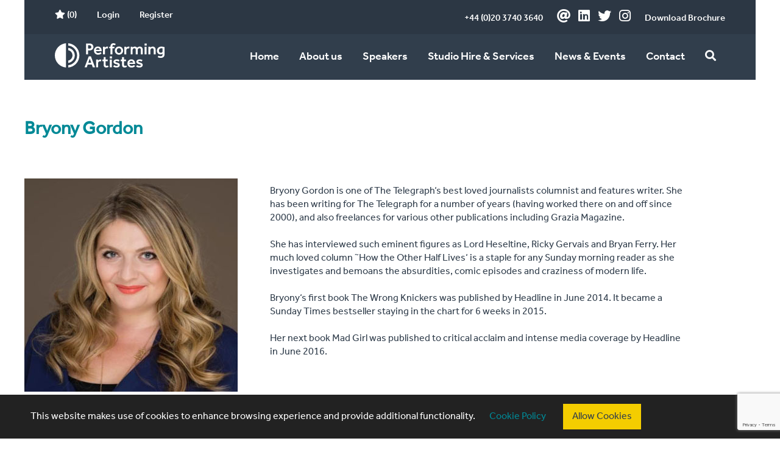

--- FILE ---
content_type: text/html; charset=utf-8
request_url: https://performingartistes.co.uk/artistes/bryony-gordon
body_size: 3501
content:
<!DOCTYPE html>
<!--[if lt IE 7]>      <html class="no-js lt-ie9 lt-ie8 lt-ie7"> <![endif]-->
<!--[if IE 7]>         <html class="no-js lt-ie9 lt-ie8"> <![endif]-->
<!--[if IE 8]>         <html class="no-js lt-ie9"> <![endif]-->
<!--[if gt IE 8]><!--> <html class="no-js"> <!--<![endif]-->
    <head>
        <meta charset="utf-8">
        <meta http-equiv="X-UA-Compatible" content="IE=edge">
        <title>Bryony Gordon - Telegraph journalist, columnist and features writer. Author of Mad Girl</title>
        <meta name="description" content="Bryony Gordon - Telegraph journalist, columnist and features writer. Author of Mad Girl.">
		<meta name="keywords" content="bryony gordon, briony gordon, mad girl,">
        <meta name="viewport" content="width=device-width, initial-scale=1">

        <!-- Place favicon.ico and apple-touch-icon.png in the root directory -->

        <link rel="stylesheet" href="/css/normalize.css">
		<link href='https://fonts.googleapis.com/css?family=Lato:400,700' rel='stylesheet' type='text/css'>
        <link rel="stylesheet" href="/css/main.css?ver=1.3.6">
		<link rel="stylesheet" href="/js/slider/jquery.bxslider.css">
		<link rel="stylesheet" type="text/css" href="/css/MyFontsWebfontsKit.css">
        <script src="/js/vendor/modernizr-2.6.2.min.js"></script>
		<script src="/js/vendor/selectivizr-min.js"></script>
		<link rel="stylesheet" href="https://cdnjs.cloudflare.com/ajax/libs/font-awesome/5.15.2/css/all.min.css">
		<script src="https://www.google.com/recaptcha/enterprise.js?render=6LfMnswrAAAAAAtKUCukMK74ml2VJ22wwBG0Yji_"></script>
    </head>
    <body>
        <!--[if lt IE 7]>
            <p class="browsehappy">You are using an <strong>outdated</strong> browser. Please <a href="http://browsehappy.com/">upgrade your browser</a> to improve your experience.</p>
        <![endif]-->

        <!-- Add your site or application content here -->
		
		<div id="header">
			<div id="header-top" class="clearfix">
				<div class="header-top-left">
					<ul>
						<li>
							<a href="/view-shortlist" ><i class="fas fa-star"></i> (0)</a>
						</li>
											<li>
							<a href="/login">Login</a>
						</li>
						<li>
							<a href="/register">Register</a>
						</li>
										</ul>
				</div><div class="header-top-right">
					<ul>
						<li style="margin-right:15px;">
							<a href="tel:+44 (0)20 3740 3640">+44 (0)20 3740 3640</a>
						</li>
						<li class="social-icon">
							<a href="mailto:ask@performingartistes.co.uk"><i class="fas fa-at fa-2x"></i></a>
						</li>
						<li class="social-icon">
							<a href="https://www.linkedin.com/company/performing-artistes---london/"><i class="fab fa-linkedin fa-2x"></i></a>
						</li>
						<li class="social-icon">
							<a href="https://twitter.com/perfartistes"><i class="fab fa-twitter fa-2x"></i></a>
						</li>
						<li class="social-icon">
							<a href="https://instagram.com/performingartistes"><i class="fab fa-instagram fa-2x"></i></a>
						</li>
						<li style="margin-left:15px;">
							<a href="/download-brochure">Download Brochure</a>
						</li>
					</ul>
				</div>
			</div>
			<div id="header-main" class="clearfix">
				<div class="header-main-left">
					<img src="/img/Logo.svg" id="logo">
				</div><div class="header-main-right">
					<ul class="main-navigation">
						<li>
							<a href="/">Home</a>
						</li>
						<li class="has-submenu">
							<a href="/about">About us</a>
							<ul class="submenu">
								<li><a href="/about">The business of speaking</a></li>
								<li><a href="/faq">FAQ</a></li>
								<li><a href="/#">Case Studies</a></li>
								<li><a href="/#">Client Testimonials</a></li>
							</ul>
						</li>
						<li class="has-submenu">
							<a href="/artistes">Speakers</a>
							<ul class="submenu">
																<li><a href="/artistes?category=3">After Dinner Entertainment</a></li>
																<li><a href="/artistes?category=53">Awards Hosts</a></li>
																<li><a href="/artistes?category=55">Comedy</a></li>
																<li><a href="/artistes?category=54">Conference and Seminar Hosts</a></li>
																<li><a href="/artistes?category=50">Influencers</a></li>
																<li><a href="/artistes?category=51">Keynote and Motivational</a></li>
																<li><a href="/artistes?category=52">Variety Entertainment</a></li>
															</ul>
						</li>
						<li class="has-submenu">
							<a href="/studio-hire">Studio Hire &amp; Services</a>
							<ul class="submenu">
								<li><a href="/studio-hire">Studio Hire</a></li>
								<li><a href="/masterclasses-and-workshops">Masterclasses &amp; Workshops</a></li>
								<li><a href="/bespoke-services">Bespoke Services</a></li>
							</ul>
						</li>
						<li class="has-submenu">
							<a href="/blogs-and-events">News &amp; Events</a>
							<ul class="submenu">
								<li><a href="/news">News</a></li>
								<li><a href="/webinars">Webinars</a></li>
								<li><a href="/events">Events</a></li>
							</ul>
						</li>
						<li class="has-submenu">
							<a href="/contact">Contact</a>
							<ul class="submenu">
								<li><a href="/meet-the-team">Meet the team</a></li>
								<li><a href="/contact">Contact details</a></li>
							</ul>
						</li>
						<li>
							<a href="#" id="search-form"><i class="fas fa-search"></i></a>
						</li>
					</ul>
					<a href="#" id="mobile-menu">MENU</a>
				</div>
			</div>
			<div id="search-form-container">
				<form method="get" action="/artistes">
				<input type="text" name="name" placeholder="Search name or keyword">
				<select name="category">
				<option value="">All Categories</option>
								<option value="3">After Dinner Entertainment</option>
								<option value="53">Awards Hosts</option>
								<option value="55">Comedy</option>
								<option value="54">Conference and Seminar Hosts</option>
								<option value="50">Influencers</option>
								<option value="51">Keynote and Motivational</option>
								<option value="52">Variety Entertainment</option>
								</select>
				<input type="submit" value="Submit">
				</form>
				<p class="caption"><i>Tip: If searching for a specific person, try just the surname.</i></p>
			</div>
		</div>
<div id="artiste-info">
	<div id="wrapper">
		<h1>Bryony Gordon</h1>
		<div id="artiste-summary">
						<img src="/assets/bryony-gordon350.jpg">
						<div class="artiste-info-categories">
			<p class="artiste-info-subheading">Categories</p>
			<ul>
						<li><i class="fas fa-check" style="color:#ccc;"></i> <a href="/artistes?category=13">Media/Politics Speakers</a></li>
						<li><i class="fas fa-check" style="color:#ccc;"></i> <a href="/artistes?category=18">Top Women Speakers</a></li>
						</ul>
			</div>
			
			<p class="artiste-info-subheading">Downloads</p>
			<form method="post" action="/artistes/bryony-gordon" >
			<input type="hidden" name="info" value="1898">
			<button type="submit">Download PDF</button>
			</form>			
			<p class="artiste-info-subheading">Shortlist</p>
									
						<form method="post" action="/shortlist">
			<input type="hidden" name="add-shortlist" value="1898">
			<input type="hidden" name="return-path" value="artistes/bryony-gordon">
			<button type="submit">Add to shortlist</button>
			</form>
						
					</div>
		<div id="artiste-description">
			<div class="artiste-page-content">
				<p><div>Bryony Gordon is one of The Telegraph&lsquo;s best loved journalists columnist and features writer. She has been writing for The Telegraph for a number of years (having worked there on and off since 2000), and also freelances for various other publications including Grazia Magazine.</div>
<div>&nbsp;</div>
<div>She has interviewed such eminent figures as Lord Heseltine, Ricky Gervais and Bryan Ferry. Her much loved column &tilde;How the Other Half Lives&lsquo; is a staple for any Sunday morning reader as she investigates and bemoans the absurdities, comic episodes and craziness of modern life.</div>
<div>&nbsp;</div>
<div>Bryony&lsquo;s first book The Wrong Knickers was published by Headline in June 2014. It became a Sunday Times bestseller staying in the chart for 6 weeks in 2015.</div>
<div>&nbsp;</div>
<div>Her next book Mad Girl was published to critical acclaim and intense media coverage by Headline in June 2016.&nbsp;</div>
<div>&nbsp;</div></p>
			</div>
			<a href="#" id="read-more">Read More</a>
																																																																										</div>
	</div>
</div>

		<div id="footer">
			<div class="company-contact-info clearfix">
				<div class="address-info">
					<p>Performing Artistes, 4th Floor, 85 Great Portland St, London, W1W 7LT</p>
				</div>
				<div class="contact-info">
					<p><a href="tel:+44 (0)20 3740 3640">T: +44 (0)20 3740 3640</a></p>
					<p><a href="mailto:ask@performingartistes.co.uk">E: ask@performingartistes.co.uk</a></p>
				</div>
				<div class="subscribe-info">
					<form method="get" action="/download-brochure">
					<label for="email">Subscribe to our mailing list</label>
					<input type="email" name="email" placeholder="Enter email address" id="email">
					<input type="image" src="/img/Arrow Icon_Offstate_Yellow.svg">
					</form>
				</div>
			</div>
			<div class="legal-social-info">
												<p>&copy; Performing Artistes 2026 | <a href="/terms-and-conditions">Terms of use</a> | <a href="/privacy-policy">Privacy Policy</a> | <a href="/cookie-policy">Cookie Policy</a></p>
				<ul>
					<li class="social-icon">
						<a href="mailto:ask@performingartistes.co.uk"><i class="fas fa-at"></i></a>
					</li>
					<li class="social-icon">
						<a href="https://www.linkedin.com/company/performing-artistes---london/"><i class="fab fa-linkedin"></i></a>
					</li>
					<li class="social-icon">
						<a href="https://twitter.com/perfartistes"><i class="fab fa-twitter"></i></a>
					</li>
					<li class="social-icon">
						<a href="https://instagram.com/performingartistes"><i class="fab fa-instagram"></i></a>
					</li>
				</ul>
			</div>
		</div>
		<div class="popup">
			<h3>Have you subscribed to our newsletter?</h3>
			<a href="/download-brochure">Subscribe Now</a>
			<br>
			<a href="#" id="close-popup">Not now, thank you</a>
		</div>
		<div class="cookie-banner">
			<p>This website makes use of cookies to enhance browsing experience and provide additional functionality.</p>
			<a href="/cookie-policy">Cookie Policy</a>
			<a href="#" id="accept-cookies">Allow Cookies</a>
		</div>
		<script src="//ajax.googleapis.com/ajax/libs/jquery/1.10.2/jquery.min.js"></script>
		<script>window.jQuery || document.write('<script src="js/vendor/jquery-1.10.2.min.js"><\/script>')</script>
        <script src="/js/plugins.js"></script>
        <script src="/js/main.js"></script>
		<script src="/js/slider/jquery.bxslider.min.js"></script>
				<script>
			$(document).ready(function() {
				setTimeout(function() {
					$(".popup").slideDown(600,"swing",function(){});
				}, 60000);
			});
		</script>
						<script>
			$(document).ready(function() {
				$(".cookie-banner").fadeIn(200);
			});
		</script>
				<script>
		$('.bxslider').bxSlider({
			auto: true,
			autoHover: true
		});
		</script>
		<script>
		$(document).ready(function() {
			$(".has-submenu").mouseover(function() {
				$(this).find(".submenu").toggle();
			});
			
			$(".has-submenu").mouseout(function() {
				$(this).find(".submenu").toggle();
			});
			
			$("#mobile-menu").click(function() {
				$(".header-main-right .main-navigation").toggle();
			});
			
			$("#search-form").click(function() {
				$("#search-form-container").toggle();
			});
			
			$("#caption a").mouseover(function() {
				$("#caption a img").attr("src","/img/Arrow Icon_Overstate_Yellow.svg");
			});
			
			$("#caption a").mouseout(function() {
				$("#caption a img").attr("src","/img/Arrow Icon_Offstate_Yellow.svg");
			});
			
			checkWidth();
			
			$(window).resize(function() {
				checkWidth();
			});
			
			function checkWidth() {
				var width = $(window).width();
				
				if (width <= 1200) {
					$("#nav-categories").remove();
				}
			}
			
			$(".artiste-info-text li a").hover(function() {
				var info = $(this);
				info.find(".info-list-short-description").toggle();
			});
			
			$("#artiste-description #read-more").click(function(e) {
				e.preventDefault();
				if ($("#artiste-description").hasClass("toggled")) {
					$("#artiste-description .artiste-page-content").css("height","370px");
					$("#read-more").html("Read More");
					$("#artiste-description").removeClass("toggled");
				} else {
					$("#artiste-description .artiste-page-content").css("height","auto");
					$("#artiste-description .artiste-page-content").css("min-height","370px");
					$("#read-more").html("Read Less");
					$("#artiste-description").addClass("toggled");
				}
			});
			
			$("#show-previous-months").click(function(e) {
				e.preventDefault();
				$(this).hide();
				$(".previous-months").css("display","block");
			});
			
			$(".filter-list .other-filters").first().remove();
			
			$("#close-popup").click(function(e) {
				e.preventDefault();
				$.post("/popup",{},function(response) {
					console.log(response);
				});
				$(this).parent('.popup').fadeOut(200);
			});
			
			$("#accept-cookies").click(function(e) {
				e.preventDefault();
				$.post("/cookies",{},function(response) {
					console.log(response);
				});
				$(this).parent('.cookie-banner').fadeOut(200);
			});
		});
		</script>

		<!-- Global site tag (gtag.js) - Google Analytics -->
		<script async src="https://www.googletagmanager.com/gtag/js?id=UA-177346317-1"></script>
		<script>
		  window.dataLayer = window.dataLayer || [];
		  function gtag(){dataLayer.push(arguments);}
		  gtag('js', new Date());

		  gtag('config', 'UA-177346317-1');
		</script>
    </body>
</html>

--- FILE ---
content_type: text/html; charset=utf-8
request_url: https://www.google.com/recaptcha/enterprise/anchor?ar=1&k=6LfMnswrAAAAAAtKUCukMK74ml2VJ22wwBG0Yji_&co=aHR0cHM6Ly9wZXJmb3JtaW5nYXJ0aXN0ZXMuY28udWs6NDQz&hl=en&v=PoyoqOPhxBO7pBk68S4YbpHZ&size=invisible&anchor-ms=20000&execute-ms=30000&cb=v28d6ox13gq
body_size: 48607
content:
<!DOCTYPE HTML><html dir="ltr" lang="en"><head><meta http-equiv="Content-Type" content="text/html; charset=UTF-8">
<meta http-equiv="X-UA-Compatible" content="IE=edge">
<title>reCAPTCHA</title>
<style type="text/css">
/* cyrillic-ext */
@font-face {
  font-family: 'Roboto';
  font-style: normal;
  font-weight: 400;
  font-stretch: 100%;
  src: url(//fonts.gstatic.com/s/roboto/v48/KFO7CnqEu92Fr1ME7kSn66aGLdTylUAMa3GUBHMdazTgWw.woff2) format('woff2');
  unicode-range: U+0460-052F, U+1C80-1C8A, U+20B4, U+2DE0-2DFF, U+A640-A69F, U+FE2E-FE2F;
}
/* cyrillic */
@font-face {
  font-family: 'Roboto';
  font-style: normal;
  font-weight: 400;
  font-stretch: 100%;
  src: url(//fonts.gstatic.com/s/roboto/v48/KFO7CnqEu92Fr1ME7kSn66aGLdTylUAMa3iUBHMdazTgWw.woff2) format('woff2');
  unicode-range: U+0301, U+0400-045F, U+0490-0491, U+04B0-04B1, U+2116;
}
/* greek-ext */
@font-face {
  font-family: 'Roboto';
  font-style: normal;
  font-weight: 400;
  font-stretch: 100%;
  src: url(//fonts.gstatic.com/s/roboto/v48/KFO7CnqEu92Fr1ME7kSn66aGLdTylUAMa3CUBHMdazTgWw.woff2) format('woff2');
  unicode-range: U+1F00-1FFF;
}
/* greek */
@font-face {
  font-family: 'Roboto';
  font-style: normal;
  font-weight: 400;
  font-stretch: 100%;
  src: url(//fonts.gstatic.com/s/roboto/v48/KFO7CnqEu92Fr1ME7kSn66aGLdTylUAMa3-UBHMdazTgWw.woff2) format('woff2');
  unicode-range: U+0370-0377, U+037A-037F, U+0384-038A, U+038C, U+038E-03A1, U+03A3-03FF;
}
/* math */
@font-face {
  font-family: 'Roboto';
  font-style: normal;
  font-weight: 400;
  font-stretch: 100%;
  src: url(//fonts.gstatic.com/s/roboto/v48/KFO7CnqEu92Fr1ME7kSn66aGLdTylUAMawCUBHMdazTgWw.woff2) format('woff2');
  unicode-range: U+0302-0303, U+0305, U+0307-0308, U+0310, U+0312, U+0315, U+031A, U+0326-0327, U+032C, U+032F-0330, U+0332-0333, U+0338, U+033A, U+0346, U+034D, U+0391-03A1, U+03A3-03A9, U+03B1-03C9, U+03D1, U+03D5-03D6, U+03F0-03F1, U+03F4-03F5, U+2016-2017, U+2034-2038, U+203C, U+2040, U+2043, U+2047, U+2050, U+2057, U+205F, U+2070-2071, U+2074-208E, U+2090-209C, U+20D0-20DC, U+20E1, U+20E5-20EF, U+2100-2112, U+2114-2115, U+2117-2121, U+2123-214F, U+2190, U+2192, U+2194-21AE, U+21B0-21E5, U+21F1-21F2, U+21F4-2211, U+2213-2214, U+2216-22FF, U+2308-230B, U+2310, U+2319, U+231C-2321, U+2336-237A, U+237C, U+2395, U+239B-23B7, U+23D0, U+23DC-23E1, U+2474-2475, U+25AF, U+25B3, U+25B7, U+25BD, U+25C1, U+25CA, U+25CC, U+25FB, U+266D-266F, U+27C0-27FF, U+2900-2AFF, U+2B0E-2B11, U+2B30-2B4C, U+2BFE, U+3030, U+FF5B, U+FF5D, U+1D400-1D7FF, U+1EE00-1EEFF;
}
/* symbols */
@font-face {
  font-family: 'Roboto';
  font-style: normal;
  font-weight: 400;
  font-stretch: 100%;
  src: url(//fonts.gstatic.com/s/roboto/v48/KFO7CnqEu92Fr1ME7kSn66aGLdTylUAMaxKUBHMdazTgWw.woff2) format('woff2');
  unicode-range: U+0001-000C, U+000E-001F, U+007F-009F, U+20DD-20E0, U+20E2-20E4, U+2150-218F, U+2190, U+2192, U+2194-2199, U+21AF, U+21E6-21F0, U+21F3, U+2218-2219, U+2299, U+22C4-22C6, U+2300-243F, U+2440-244A, U+2460-24FF, U+25A0-27BF, U+2800-28FF, U+2921-2922, U+2981, U+29BF, U+29EB, U+2B00-2BFF, U+4DC0-4DFF, U+FFF9-FFFB, U+10140-1018E, U+10190-1019C, U+101A0, U+101D0-101FD, U+102E0-102FB, U+10E60-10E7E, U+1D2C0-1D2D3, U+1D2E0-1D37F, U+1F000-1F0FF, U+1F100-1F1AD, U+1F1E6-1F1FF, U+1F30D-1F30F, U+1F315, U+1F31C, U+1F31E, U+1F320-1F32C, U+1F336, U+1F378, U+1F37D, U+1F382, U+1F393-1F39F, U+1F3A7-1F3A8, U+1F3AC-1F3AF, U+1F3C2, U+1F3C4-1F3C6, U+1F3CA-1F3CE, U+1F3D4-1F3E0, U+1F3ED, U+1F3F1-1F3F3, U+1F3F5-1F3F7, U+1F408, U+1F415, U+1F41F, U+1F426, U+1F43F, U+1F441-1F442, U+1F444, U+1F446-1F449, U+1F44C-1F44E, U+1F453, U+1F46A, U+1F47D, U+1F4A3, U+1F4B0, U+1F4B3, U+1F4B9, U+1F4BB, U+1F4BF, U+1F4C8-1F4CB, U+1F4D6, U+1F4DA, U+1F4DF, U+1F4E3-1F4E6, U+1F4EA-1F4ED, U+1F4F7, U+1F4F9-1F4FB, U+1F4FD-1F4FE, U+1F503, U+1F507-1F50B, U+1F50D, U+1F512-1F513, U+1F53E-1F54A, U+1F54F-1F5FA, U+1F610, U+1F650-1F67F, U+1F687, U+1F68D, U+1F691, U+1F694, U+1F698, U+1F6AD, U+1F6B2, U+1F6B9-1F6BA, U+1F6BC, U+1F6C6-1F6CF, U+1F6D3-1F6D7, U+1F6E0-1F6EA, U+1F6F0-1F6F3, U+1F6F7-1F6FC, U+1F700-1F7FF, U+1F800-1F80B, U+1F810-1F847, U+1F850-1F859, U+1F860-1F887, U+1F890-1F8AD, U+1F8B0-1F8BB, U+1F8C0-1F8C1, U+1F900-1F90B, U+1F93B, U+1F946, U+1F984, U+1F996, U+1F9E9, U+1FA00-1FA6F, U+1FA70-1FA7C, U+1FA80-1FA89, U+1FA8F-1FAC6, U+1FACE-1FADC, U+1FADF-1FAE9, U+1FAF0-1FAF8, U+1FB00-1FBFF;
}
/* vietnamese */
@font-face {
  font-family: 'Roboto';
  font-style: normal;
  font-weight: 400;
  font-stretch: 100%;
  src: url(//fonts.gstatic.com/s/roboto/v48/KFO7CnqEu92Fr1ME7kSn66aGLdTylUAMa3OUBHMdazTgWw.woff2) format('woff2');
  unicode-range: U+0102-0103, U+0110-0111, U+0128-0129, U+0168-0169, U+01A0-01A1, U+01AF-01B0, U+0300-0301, U+0303-0304, U+0308-0309, U+0323, U+0329, U+1EA0-1EF9, U+20AB;
}
/* latin-ext */
@font-face {
  font-family: 'Roboto';
  font-style: normal;
  font-weight: 400;
  font-stretch: 100%;
  src: url(//fonts.gstatic.com/s/roboto/v48/KFO7CnqEu92Fr1ME7kSn66aGLdTylUAMa3KUBHMdazTgWw.woff2) format('woff2');
  unicode-range: U+0100-02BA, U+02BD-02C5, U+02C7-02CC, U+02CE-02D7, U+02DD-02FF, U+0304, U+0308, U+0329, U+1D00-1DBF, U+1E00-1E9F, U+1EF2-1EFF, U+2020, U+20A0-20AB, U+20AD-20C0, U+2113, U+2C60-2C7F, U+A720-A7FF;
}
/* latin */
@font-face {
  font-family: 'Roboto';
  font-style: normal;
  font-weight: 400;
  font-stretch: 100%;
  src: url(//fonts.gstatic.com/s/roboto/v48/KFO7CnqEu92Fr1ME7kSn66aGLdTylUAMa3yUBHMdazQ.woff2) format('woff2');
  unicode-range: U+0000-00FF, U+0131, U+0152-0153, U+02BB-02BC, U+02C6, U+02DA, U+02DC, U+0304, U+0308, U+0329, U+2000-206F, U+20AC, U+2122, U+2191, U+2193, U+2212, U+2215, U+FEFF, U+FFFD;
}
/* cyrillic-ext */
@font-face {
  font-family: 'Roboto';
  font-style: normal;
  font-weight: 500;
  font-stretch: 100%;
  src: url(//fonts.gstatic.com/s/roboto/v48/KFO7CnqEu92Fr1ME7kSn66aGLdTylUAMa3GUBHMdazTgWw.woff2) format('woff2');
  unicode-range: U+0460-052F, U+1C80-1C8A, U+20B4, U+2DE0-2DFF, U+A640-A69F, U+FE2E-FE2F;
}
/* cyrillic */
@font-face {
  font-family: 'Roboto';
  font-style: normal;
  font-weight: 500;
  font-stretch: 100%;
  src: url(//fonts.gstatic.com/s/roboto/v48/KFO7CnqEu92Fr1ME7kSn66aGLdTylUAMa3iUBHMdazTgWw.woff2) format('woff2');
  unicode-range: U+0301, U+0400-045F, U+0490-0491, U+04B0-04B1, U+2116;
}
/* greek-ext */
@font-face {
  font-family: 'Roboto';
  font-style: normal;
  font-weight: 500;
  font-stretch: 100%;
  src: url(//fonts.gstatic.com/s/roboto/v48/KFO7CnqEu92Fr1ME7kSn66aGLdTylUAMa3CUBHMdazTgWw.woff2) format('woff2');
  unicode-range: U+1F00-1FFF;
}
/* greek */
@font-face {
  font-family: 'Roboto';
  font-style: normal;
  font-weight: 500;
  font-stretch: 100%;
  src: url(//fonts.gstatic.com/s/roboto/v48/KFO7CnqEu92Fr1ME7kSn66aGLdTylUAMa3-UBHMdazTgWw.woff2) format('woff2');
  unicode-range: U+0370-0377, U+037A-037F, U+0384-038A, U+038C, U+038E-03A1, U+03A3-03FF;
}
/* math */
@font-face {
  font-family: 'Roboto';
  font-style: normal;
  font-weight: 500;
  font-stretch: 100%;
  src: url(//fonts.gstatic.com/s/roboto/v48/KFO7CnqEu92Fr1ME7kSn66aGLdTylUAMawCUBHMdazTgWw.woff2) format('woff2');
  unicode-range: U+0302-0303, U+0305, U+0307-0308, U+0310, U+0312, U+0315, U+031A, U+0326-0327, U+032C, U+032F-0330, U+0332-0333, U+0338, U+033A, U+0346, U+034D, U+0391-03A1, U+03A3-03A9, U+03B1-03C9, U+03D1, U+03D5-03D6, U+03F0-03F1, U+03F4-03F5, U+2016-2017, U+2034-2038, U+203C, U+2040, U+2043, U+2047, U+2050, U+2057, U+205F, U+2070-2071, U+2074-208E, U+2090-209C, U+20D0-20DC, U+20E1, U+20E5-20EF, U+2100-2112, U+2114-2115, U+2117-2121, U+2123-214F, U+2190, U+2192, U+2194-21AE, U+21B0-21E5, U+21F1-21F2, U+21F4-2211, U+2213-2214, U+2216-22FF, U+2308-230B, U+2310, U+2319, U+231C-2321, U+2336-237A, U+237C, U+2395, U+239B-23B7, U+23D0, U+23DC-23E1, U+2474-2475, U+25AF, U+25B3, U+25B7, U+25BD, U+25C1, U+25CA, U+25CC, U+25FB, U+266D-266F, U+27C0-27FF, U+2900-2AFF, U+2B0E-2B11, U+2B30-2B4C, U+2BFE, U+3030, U+FF5B, U+FF5D, U+1D400-1D7FF, U+1EE00-1EEFF;
}
/* symbols */
@font-face {
  font-family: 'Roboto';
  font-style: normal;
  font-weight: 500;
  font-stretch: 100%;
  src: url(//fonts.gstatic.com/s/roboto/v48/KFO7CnqEu92Fr1ME7kSn66aGLdTylUAMaxKUBHMdazTgWw.woff2) format('woff2');
  unicode-range: U+0001-000C, U+000E-001F, U+007F-009F, U+20DD-20E0, U+20E2-20E4, U+2150-218F, U+2190, U+2192, U+2194-2199, U+21AF, U+21E6-21F0, U+21F3, U+2218-2219, U+2299, U+22C4-22C6, U+2300-243F, U+2440-244A, U+2460-24FF, U+25A0-27BF, U+2800-28FF, U+2921-2922, U+2981, U+29BF, U+29EB, U+2B00-2BFF, U+4DC0-4DFF, U+FFF9-FFFB, U+10140-1018E, U+10190-1019C, U+101A0, U+101D0-101FD, U+102E0-102FB, U+10E60-10E7E, U+1D2C0-1D2D3, U+1D2E0-1D37F, U+1F000-1F0FF, U+1F100-1F1AD, U+1F1E6-1F1FF, U+1F30D-1F30F, U+1F315, U+1F31C, U+1F31E, U+1F320-1F32C, U+1F336, U+1F378, U+1F37D, U+1F382, U+1F393-1F39F, U+1F3A7-1F3A8, U+1F3AC-1F3AF, U+1F3C2, U+1F3C4-1F3C6, U+1F3CA-1F3CE, U+1F3D4-1F3E0, U+1F3ED, U+1F3F1-1F3F3, U+1F3F5-1F3F7, U+1F408, U+1F415, U+1F41F, U+1F426, U+1F43F, U+1F441-1F442, U+1F444, U+1F446-1F449, U+1F44C-1F44E, U+1F453, U+1F46A, U+1F47D, U+1F4A3, U+1F4B0, U+1F4B3, U+1F4B9, U+1F4BB, U+1F4BF, U+1F4C8-1F4CB, U+1F4D6, U+1F4DA, U+1F4DF, U+1F4E3-1F4E6, U+1F4EA-1F4ED, U+1F4F7, U+1F4F9-1F4FB, U+1F4FD-1F4FE, U+1F503, U+1F507-1F50B, U+1F50D, U+1F512-1F513, U+1F53E-1F54A, U+1F54F-1F5FA, U+1F610, U+1F650-1F67F, U+1F687, U+1F68D, U+1F691, U+1F694, U+1F698, U+1F6AD, U+1F6B2, U+1F6B9-1F6BA, U+1F6BC, U+1F6C6-1F6CF, U+1F6D3-1F6D7, U+1F6E0-1F6EA, U+1F6F0-1F6F3, U+1F6F7-1F6FC, U+1F700-1F7FF, U+1F800-1F80B, U+1F810-1F847, U+1F850-1F859, U+1F860-1F887, U+1F890-1F8AD, U+1F8B0-1F8BB, U+1F8C0-1F8C1, U+1F900-1F90B, U+1F93B, U+1F946, U+1F984, U+1F996, U+1F9E9, U+1FA00-1FA6F, U+1FA70-1FA7C, U+1FA80-1FA89, U+1FA8F-1FAC6, U+1FACE-1FADC, U+1FADF-1FAE9, U+1FAF0-1FAF8, U+1FB00-1FBFF;
}
/* vietnamese */
@font-face {
  font-family: 'Roboto';
  font-style: normal;
  font-weight: 500;
  font-stretch: 100%;
  src: url(//fonts.gstatic.com/s/roboto/v48/KFO7CnqEu92Fr1ME7kSn66aGLdTylUAMa3OUBHMdazTgWw.woff2) format('woff2');
  unicode-range: U+0102-0103, U+0110-0111, U+0128-0129, U+0168-0169, U+01A0-01A1, U+01AF-01B0, U+0300-0301, U+0303-0304, U+0308-0309, U+0323, U+0329, U+1EA0-1EF9, U+20AB;
}
/* latin-ext */
@font-face {
  font-family: 'Roboto';
  font-style: normal;
  font-weight: 500;
  font-stretch: 100%;
  src: url(//fonts.gstatic.com/s/roboto/v48/KFO7CnqEu92Fr1ME7kSn66aGLdTylUAMa3KUBHMdazTgWw.woff2) format('woff2');
  unicode-range: U+0100-02BA, U+02BD-02C5, U+02C7-02CC, U+02CE-02D7, U+02DD-02FF, U+0304, U+0308, U+0329, U+1D00-1DBF, U+1E00-1E9F, U+1EF2-1EFF, U+2020, U+20A0-20AB, U+20AD-20C0, U+2113, U+2C60-2C7F, U+A720-A7FF;
}
/* latin */
@font-face {
  font-family: 'Roboto';
  font-style: normal;
  font-weight: 500;
  font-stretch: 100%;
  src: url(//fonts.gstatic.com/s/roboto/v48/KFO7CnqEu92Fr1ME7kSn66aGLdTylUAMa3yUBHMdazQ.woff2) format('woff2');
  unicode-range: U+0000-00FF, U+0131, U+0152-0153, U+02BB-02BC, U+02C6, U+02DA, U+02DC, U+0304, U+0308, U+0329, U+2000-206F, U+20AC, U+2122, U+2191, U+2193, U+2212, U+2215, U+FEFF, U+FFFD;
}
/* cyrillic-ext */
@font-face {
  font-family: 'Roboto';
  font-style: normal;
  font-weight: 900;
  font-stretch: 100%;
  src: url(//fonts.gstatic.com/s/roboto/v48/KFO7CnqEu92Fr1ME7kSn66aGLdTylUAMa3GUBHMdazTgWw.woff2) format('woff2');
  unicode-range: U+0460-052F, U+1C80-1C8A, U+20B4, U+2DE0-2DFF, U+A640-A69F, U+FE2E-FE2F;
}
/* cyrillic */
@font-face {
  font-family: 'Roboto';
  font-style: normal;
  font-weight: 900;
  font-stretch: 100%;
  src: url(//fonts.gstatic.com/s/roboto/v48/KFO7CnqEu92Fr1ME7kSn66aGLdTylUAMa3iUBHMdazTgWw.woff2) format('woff2');
  unicode-range: U+0301, U+0400-045F, U+0490-0491, U+04B0-04B1, U+2116;
}
/* greek-ext */
@font-face {
  font-family: 'Roboto';
  font-style: normal;
  font-weight: 900;
  font-stretch: 100%;
  src: url(//fonts.gstatic.com/s/roboto/v48/KFO7CnqEu92Fr1ME7kSn66aGLdTylUAMa3CUBHMdazTgWw.woff2) format('woff2');
  unicode-range: U+1F00-1FFF;
}
/* greek */
@font-face {
  font-family: 'Roboto';
  font-style: normal;
  font-weight: 900;
  font-stretch: 100%;
  src: url(//fonts.gstatic.com/s/roboto/v48/KFO7CnqEu92Fr1ME7kSn66aGLdTylUAMa3-UBHMdazTgWw.woff2) format('woff2');
  unicode-range: U+0370-0377, U+037A-037F, U+0384-038A, U+038C, U+038E-03A1, U+03A3-03FF;
}
/* math */
@font-face {
  font-family: 'Roboto';
  font-style: normal;
  font-weight: 900;
  font-stretch: 100%;
  src: url(//fonts.gstatic.com/s/roboto/v48/KFO7CnqEu92Fr1ME7kSn66aGLdTylUAMawCUBHMdazTgWw.woff2) format('woff2');
  unicode-range: U+0302-0303, U+0305, U+0307-0308, U+0310, U+0312, U+0315, U+031A, U+0326-0327, U+032C, U+032F-0330, U+0332-0333, U+0338, U+033A, U+0346, U+034D, U+0391-03A1, U+03A3-03A9, U+03B1-03C9, U+03D1, U+03D5-03D6, U+03F0-03F1, U+03F4-03F5, U+2016-2017, U+2034-2038, U+203C, U+2040, U+2043, U+2047, U+2050, U+2057, U+205F, U+2070-2071, U+2074-208E, U+2090-209C, U+20D0-20DC, U+20E1, U+20E5-20EF, U+2100-2112, U+2114-2115, U+2117-2121, U+2123-214F, U+2190, U+2192, U+2194-21AE, U+21B0-21E5, U+21F1-21F2, U+21F4-2211, U+2213-2214, U+2216-22FF, U+2308-230B, U+2310, U+2319, U+231C-2321, U+2336-237A, U+237C, U+2395, U+239B-23B7, U+23D0, U+23DC-23E1, U+2474-2475, U+25AF, U+25B3, U+25B7, U+25BD, U+25C1, U+25CA, U+25CC, U+25FB, U+266D-266F, U+27C0-27FF, U+2900-2AFF, U+2B0E-2B11, U+2B30-2B4C, U+2BFE, U+3030, U+FF5B, U+FF5D, U+1D400-1D7FF, U+1EE00-1EEFF;
}
/* symbols */
@font-face {
  font-family: 'Roboto';
  font-style: normal;
  font-weight: 900;
  font-stretch: 100%;
  src: url(//fonts.gstatic.com/s/roboto/v48/KFO7CnqEu92Fr1ME7kSn66aGLdTylUAMaxKUBHMdazTgWw.woff2) format('woff2');
  unicode-range: U+0001-000C, U+000E-001F, U+007F-009F, U+20DD-20E0, U+20E2-20E4, U+2150-218F, U+2190, U+2192, U+2194-2199, U+21AF, U+21E6-21F0, U+21F3, U+2218-2219, U+2299, U+22C4-22C6, U+2300-243F, U+2440-244A, U+2460-24FF, U+25A0-27BF, U+2800-28FF, U+2921-2922, U+2981, U+29BF, U+29EB, U+2B00-2BFF, U+4DC0-4DFF, U+FFF9-FFFB, U+10140-1018E, U+10190-1019C, U+101A0, U+101D0-101FD, U+102E0-102FB, U+10E60-10E7E, U+1D2C0-1D2D3, U+1D2E0-1D37F, U+1F000-1F0FF, U+1F100-1F1AD, U+1F1E6-1F1FF, U+1F30D-1F30F, U+1F315, U+1F31C, U+1F31E, U+1F320-1F32C, U+1F336, U+1F378, U+1F37D, U+1F382, U+1F393-1F39F, U+1F3A7-1F3A8, U+1F3AC-1F3AF, U+1F3C2, U+1F3C4-1F3C6, U+1F3CA-1F3CE, U+1F3D4-1F3E0, U+1F3ED, U+1F3F1-1F3F3, U+1F3F5-1F3F7, U+1F408, U+1F415, U+1F41F, U+1F426, U+1F43F, U+1F441-1F442, U+1F444, U+1F446-1F449, U+1F44C-1F44E, U+1F453, U+1F46A, U+1F47D, U+1F4A3, U+1F4B0, U+1F4B3, U+1F4B9, U+1F4BB, U+1F4BF, U+1F4C8-1F4CB, U+1F4D6, U+1F4DA, U+1F4DF, U+1F4E3-1F4E6, U+1F4EA-1F4ED, U+1F4F7, U+1F4F9-1F4FB, U+1F4FD-1F4FE, U+1F503, U+1F507-1F50B, U+1F50D, U+1F512-1F513, U+1F53E-1F54A, U+1F54F-1F5FA, U+1F610, U+1F650-1F67F, U+1F687, U+1F68D, U+1F691, U+1F694, U+1F698, U+1F6AD, U+1F6B2, U+1F6B9-1F6BA, U+1F6BC, U+1F6C6-1F6CF, U+1F6D3-1F6D7, U+1F6E0-1F6EA, U+1F6F0-1F6F3, U+1F6F7-1F6FC, U+1F700-1F7FF, U+1F800-1F80B, U+1F810-1F847, U+1F850-1F859, U+1F860-1F887, U+1F890-1F8AD, U+1F8B0-1F8BB, U+1F8C0-1F8C1, U+1F900-1F90B, U+1F93B, U+1F946, U+1F984, U+1F996, U+1F9E9, U+1FA00-1FA6F, U+1FA70-1FA7C, U+1FA80-1FA89, U+1FA8F-1FAC6, U+1FACE-1FADC, U+1FADF-1FAE9, U+1FAF0-1FAF8, U+1FB00-1FBFF;
}
/* vietnamese */
@font-face {
  font-family: 'Roboto';
  font-style: normal;
  font-weight: 900;
  font-stretch: 100%;
  src: url(//fonts.gstatic.com/s/roboto/v48/KFO7CnqEu92Fr1ME7kSn66aGLdTylUAMa3OUBHMdazTgWw.woff2) format('woff2');
  unicode-range: U+0102-0103, U+0110-0111, U+0128-0129, U+0168-0169, U+01A0-01A1, U+01AF-01B0, U+0300-0301, U+0303-0304, U+0308-0309, U+0323, U+0329, U+1EA0-1EF9, U+20AB;
}
/* latin-ext */
@font-face {
  font-family: 'Roboto';
  font-style: normal;
  font-weight: 900;
  font-stretch: 100%;
  src: url(//fonts.gstatic.com/s/roboto/v48/KFO7CnqEu92Fr1ME7kSn66aGLdTylUAMa3KUBHMdazTgWw.woff2) format('woff2');
  unicode-range: U+0100-02BA, U+02BD-02C5, U+02C7-02CC, U+02CE-02D7, U+02DD-02FF, U+0304, U+0308, U+0329, U+1D00-1DBF, U+1E00-1E9F, U+1EF2-1EFF, U+2020, U+20A0-20AB, U+20AD-20C0, U+2113, U+2C60-2C7F, U+A720-A7FF;
}
/* latin */
@font-face {
  font-family: 'Roboto';
  font-style: normal;
  font-weight: 900;
  font-stretch: 100%;
  src: url(//fonts.gstatic.com/s/roboto/v48/KFO7CnqEu92Fr1ME7kSn66aGLdTylUAMa3yUBHMdazQ.woff2) format('woff2');
  unicode-range: U+0000-00FF, U+0131, U+0152-0153, U+02BB-02BC, U+02C6, U+02DA, U+02DC, U+0304, U+0308, U+0329, U+2000-206F, U+20AC, U+2122, U+2191, U+2193, U+2212, U+2215, U+FEFF, U+FFFD;
}

</style>
<link rel="stylesheet" type="text/css" href="https://www.gstatic.com/recaptcha/releases/PoyoqOPhxBO7pBk68S4YbpHZ/styles__ltr.css">
<script nonce="CJB5dU9OSFD5G1z_DBX2wg" type="text/javascript">window['__recaptcha_api'] = 'https://www.google.com/recaptcha/enterprise/';</script>
<script type="text/javascript" src="https://www.gstatic.com/recaptcha/releases/PoyoqOPhxBO7pBk68S4YbpHZ/recaptcha__en.js" nonce="CJB5dU9OSFD5G1z_DBX2wg">
      
    </script></head>
<body><div id="rc-anchor-alert" class="rc-anchor-alert"></div>
<input type="hidden" id="recaptcha-token" value="[base64]">
<script type="text/javascript" nonce="CJB5dU9OSFD5G1z_DBX2wg">
      recaptcha.anchor.Main.init("[\x22ainput\x22,[\x22bgdata\x22,\x22\x22,\[base64]/[base64]/[base64]/[base64]/[base64]/[base64]/[base64]/[base64]/[base64]/[base64]\\u003d\x22,\[base64]\x22,\x22wpLCiMKFw7zDhcOIwqvDt8KOw7XCv1AzccKQwpwOQTwFw6/DpB7DrcOTw5fDosOrdcOawrzCvMKBwoHCjQ5Dwrk3f8O2woNmwqJLw4jDrMOxH0vCkVrCvgBIwpQyO8ORwpvDksKuY8Orw7TCkMKAw75CADXDgMKcwr/CqMOdRWHDuFNDwojDviMYw6/Cln/CgklHcHhtQMOeM1l6VH3DiX7Cv8O1wq7ClcOWLU/Ci0HCnjkiXxHCjMOMw7lqw6tBwr5Gwr5qYBfCimbDnsO5ScONKcKNQSApwpTCmmkHw6bCgGrCrsOgT8O4bTvCnsOBwr7DrcKmw4oBw63CtsOSwrHCj1h/wrhTN2rDg8Krw5rCr8KQTRkYNwImwqkpbMKdwpNMBcODwqrDocOcwobDmMKjw6pZw67DtsOCw45xwrtRwrTCkwA3V8K/bXJQwrjDrsO2wrBHw4p9w5DDvTAEecK9GMO6I1wuKVtqKnsvQwXCliPDowTCncKgwqchwq7DlsOhUGQ3bStgwr1tLMOZwr3DtMO0wotdY8KEw7kEZsOEwr4qasOzHnrCmsKlQgTCqsO7E1E6GcO7w4B0eiVpMXLCmcOqXkApPCLCkXY2w4PCpS5vwrPCixPDuzhQw7/CtsOldirCicO0ZsKiw5RsacODwrlmw4Zhwo3CmMOXwrMoeATDpsO6FHskwqPCrgdnEcOTHj/DgVEzWmbDpMKNZHDCt8OPw71BwrHCrsKiOsO9dizDnsOQLFJjJlMVT8OUMl8zw4xwPcOGw6DCh21YMWLCiQfCvhoDVcK0wqlhUVQZUiXClcK5w5UQNMKiR8OQexRHw5hIwr3CpBrCvsKUw7/[base64]/[base64]/CpnJqahLDtl3CmDPCiwY8wohHB8OXw7dQB8OlbMK1AcO+wqZNGxvDgcK2w6V6HMO7wqZswp3CgCZFw4bDmSp/YVFyIzvCq8KYw4Vzwr3DmMOdw4VJw7TCtEVzw684esKVV8OYU8KuwrvCvsKjDDzCpUkNwqxsw7oVwrZCw7FaA8O3w6HCvgwEKMOBLE7DncOXIlfDpkZVT1HCrw3Cn3/[base64]/wocgwpnDlnVuw6ZQwp/DnkIzw4zDvjlbwqTDlMOOBxYORcKNw7BAaGPDpXvChsKiwqwSwpPCn0nCvcKAw4ZXeQM5wq84w7nDlcK/f8O7wpPDrsKnwqwKwofCvcKHwq8yFcO+wqEHw6zDlCY3Hlo6w6/[base64]/[base64]/Do8KxwoMPw5DDusOSKcKROsOaQ8OeKsK0w7rDkMObwq7DrjzCiMOxY8Oxwqc+CnnDlRDCr8OXw47Cm8Krw7fCp1/DiMOewo8naMK9ScKof1M5w4h2w7EwSX44KMOUWDjDpRbDssO3Tj/Crj/DiGw9PMOowrXDgcO1wpNvw6IMwolpW8K/DcKoScK6w5IyIcOHwrApHT/[base64]/DphrDusKVw63CsMKrbU51OsOPfcOqwowmwoYcE0I2KA5xw7bCq2rCusKPUyTDpX7ChEUfWlvDnXMAO8OBOMKGBWLCrAvDucKmwr9zwr4hHDLClMKYw6Y+W1bCiA/[base64]/wqnCqMKiQ8KSw6UPdX1mw4BLwolRPExxw6w5GMK7wqUVOivDpQ9fZnjCmcKnw4fDgcOqw6cfMFnCnz3CtiTDgsOsLyvClh/CucKjw4x5wqTDkcKWdsKdwql7Nw1jwq/[base64]/w5LCn8OBw4DCu8KhTULCocOZwq/[base64]/DjsOjw67DqMKGwozCosOXHA7CiMKTw5HDrnwHw6bCklHDv8KxfcKJwrbDkcKseRzCrHPDo8KvEMOowp/CqHt+w6/CvMOgw4N+AcKRLHfCusKgZ1J1w4HCtzl6WsOXwrV8PcK/w7Rxw4ocw4hAw60UXsKwwrjDn8Kzw6XDjcO5IUPDtX3DjEHChSUVwq/Cowp6ZsKXwodJYsKkPwwpGTZtC8Ojw5bDn8K4w7jChsKXZMOVG08UHcKkP1k9wpvCncOSw67CtsObw7gBwrRvCcOZwqHDvgbDlEEsw6dTw4ljwo7ClWAsK2Rlw5lbw4TDr8K4RlcrVMO/wp4jQUUEwrRdwocmMXsAwqDCtVfDqGgRf8KIcw7Cu8OZK0xSaUfDj8O2w7vClQAsa8K+w6PCmAFWT3XDjg7Dh18EwpJlDsKsw4/DlMKzXXwAw4zCgw7CtjFCwrYww5rCv0YRZzgawrDCvMKSNsOGLhrCiRDDvsKpwpzDkE5WVsO6SU3DjUDCmcOVwrlsbDbCtMKUNgAuOSbDocOdwpxRw4TDp8Ojw4rCj8KswrrCnnzDhkwzICRTw5LDvsKiOHfDocKywrhewpnDhMONwr/CjcOvwqvCu8OCwoPCnsKnSsO8bMK/wpLCrnVUw4HCljcedMOMFC03E8K+w6NqwokOw6/[base64]/CucK4w7XDjCZwH8K/X3t3aHrDpycVw5/DtAjCnkDCnMODwqZOwpcZdsK6JcOYZMKIw6h+ZDLDkcKsw613Z8OlHTzCtcKrwoLDkMOYUg7ClBEsQsKjw6/[base64]/Ci8Ovwq3CjDo/BsKAKcKmUR0VT37CoHgpw6rDp8Obw6fCm8ONw4TDnMOpwrAlwqzCsRICwqZ/JzJmVsK5w4TDmzjDmB3CrjJBw7HCqMOVS2TCsDhvU0bDq1bCtX9dwoF+w4jCnsKSwpzDiQ7Dv8Ofw5DDqcO7w5FvasO6OcO9TQ5gMCEPV8KHwpZnwrBbw5kpw4howrJXw6o2wq7DicOYXnVtwoRtZR3Dq8KXAMKHw6jCscK8D8K/FTrCnDjCjcK/XBfCkMKhworCisOsfMOXf8O5I8KAXBvDrcK5FBEwwrZKM8OQw7IzworDqMK7KxZZwpJiTcK9eMKfNTbCi0zDosKvYcO6AMOyBcKcHCJpw5QOw5gpw75TIcOUw7/CnR7Dg8ODw7bDjMKlw5rCv8OYw4nCtcOww6nDoyJhTH5bfcK6w44XZHbCmz3DoC/ChcKMH8K7w6sTfcKzF8KIasKJYklDLcOwLnx0LTDChiXDph5HK8OHw4TDt8Ozw6QyHHDDk349w7PDuA/CtgNVwo7DocOZFD7DmRDCncOGAzDDiXnCmMKyOMOdVsOtw6DDosOEw4g/wrPCp8KOQh7CtxbCu0vCq3FMw53DgW4LSXEHWMOcZ8Kvw53DjcKFB8KfwqAZKsOUwprDssKNw6/DvsK7wprCiB3CsQzDsmdZOXTDvTDCnALCjMKmLsKIX28lb1/ChcOXd1nDtcO4wrvDsMK/AwQZwpLDpynDncKCw55pw5w0IsK3GMKxacKSHRrDmRLCsMOOEnhNw5Evwrt6wpPDi1UZXFpvOMO7w7RzUi/CjcK9a8K7F8OPw7VAw6jCrRvChV3CjX/Dn8KTEMKMLFxeMzpqZMKzPcOeA8KgEjcGw63CmSzDhcOsQ8OWwpzCt8Kzw6l5UsO/w57CnyrCp8OSwoHCuQ8owp0Bw7LDvcK5w7TCvj7DjDUAwqvDvsKlw5wfw4bDjDMSwqfCmk9YH8OREMK0w7lAw6g1w5jCvsOSQx5Yw59Cw7jCqGDDmHDDnU/DnEEPw4d6TsKfY2LDjjAeZGAkG8KSwpDCujtqw43DgsOtw4vDhx9YZkMWw77CsU3Dn3d8HwBKHcKBwqwsLcOJw4HDmgUOPcOywrbCocKAScOTQ8OnwolDLcOOExdwasO8w77Cm8KlwrZlw4c/bmjDvwTDhsKRwqzDg8OuKU9dLjkYG1LCnlHCphPCjzoewqfDlW/CoHLDg8KAw6MYwokjDGBDJ8O1w7LDjkk/wozCuTZhwpHCvwkpwoUVwptfw5YfwrHCgsKQfcOXwoNaOlVPw4rCn17DusKHE1Eawq7DpwwTK8OcPBkjRxJfHsKKwpnDnMKrJ8ObwqLDggTCmwXCoCo2w6DCsCHDmx7DpsOPI2ElwqrCuiPDlznCvcOyTjAUTsK1w6pcDBvDjsKdwojCi8KLQcO0wpApUAQ/Q3HClyPChMOUCsKRaVLCsU1RfsKlwrJswqxTwpfCosOlwr3DkMKcR8O4PA/Dt8OowrzCiX5hwpEYScKJw7h9ecOrHA3DkUjCpXUPAcKWKmXDisKpw6nCgxfDvDXDusKhbkd8wr/CkwzChG7CqhFQDsKPQcOoCRrDu8Kgwo7DpMK4WSLCmWooK8OyFcORwpYiwq/Cm8O+GMKVw5LCvxXCjADCknwvU8KBVTUYw5bCpx9UYcOBwr/Cl17DuCYOwodpwqUxK0zCsmjDhV/DuhXDuwLDknvChMO2wpEPw4Znw5bDiE1bwr4dwpnDrn7CgsKNw43CgsOKTcOzwrlABxF2wrLCrMObw5Esw4zCkcK5JwbDmFLDhUbCjsOaacOjw4I2w5NWwocuw4gFwplIw77Dk8KTLsOhwq3Cn8OnbMK8RsK7KsKuCsOhw63CknISw7s7wp4uw5zDqVbDr2vCtyHDqk/DoCTCqjUYfWwTwrjCkA3DgsKPPD46DBDDq8K6aBXDqTfDuCDCosORw6TDisKUakfClBcowo9sw6Afwrxkwopxb8K3UH9OCH7CnsKEw5Akw4AwKsKUwrNlw4TCsWzDncOxKsKyw7/CoMOpI8Kgw4nClMOqcsOuW8KZw5DDscOhwpMFw5gRwp7DnFgSwqnCrg3Dg8KEwrpuw6/CiMKSU3XCkcOgFgPDj27CpcKSShvCj8O3w4zDnX40wo5dw5R0HMKpBn9FQAhHw69twrHCqzYtRMKSGsK1eMOdw53ClsOvWz7CvsO8UsKqOcKqw6IZw49Vw6/[base64]/w6MXNGLCscK1w6slFyvCu8Ktd3XCgWAIw6PChjjCgxPDvzsgw73DvyvDokZYKGV7w7/CtyDCmMKjLQ1rTcOUA1zDusOAw6jDpi3CrsKQUzkKw41Zw4Z0UjDDuXXDk8OXw50uw6jCkAnDqAhiwo3DsAdFHHgVwqwUwr/CssOFw6oYw5llR8O8SmMEDRVdLFXCsMK2w6Yzwr8mw7jDtsOBM8OEX8KwB2nCjzXDpsKhTwYjH0xxw6VYOX3Dj8OIf8KKwq7Ct1jCnMOYwoHDg8Kqw4vDsw3ChsKudWvDhsKGwofDscK/[base64]/aj44eyIoaCp4wqDCvWsjUTpKw6czw51fw4HCiB9/dRJ2BV3Cl8K5w65QfgI+F8Ofwp7Drz3DsMKiM23DuR55HT90w7vCiyINwqETT3LCoMO/wr3CrBvCgB3DvRYCw7DDusKvw5o/w5VdRkjDp8KHwq3Dl8OyacOAB8KfwqJtw5U6UQDDlcKLwrHCmC4YUVHCtsOAecK2w7lJwoPCh0thMMO0OsKPTmbCrGwyOU/[base64]/CviHDrsKrOcKCwoLDoVwUEMK/w6zDrMKkIUQLwpfCiMO+dMORw4TDvSXDj18UUMKhw7/DsMONYsK/wrFKwoYZCVTDtcKPNyQ/AR7DkAfDmMKvw7jDmsOQw5rDqMKzYsKTwqzCpQLDnwDCmE5DwozDvMKGZ8K1FsKzHkIawqU4wqohUwbDgxVVw7DCizbDhWV2woPDiyrDpkVqw43DomcZw4sfw6/CvhPCnTg9w7jCuHlhPnh2c3LDhjsDOsOLV33CicOkXMKWwrJcF8K/wqDDlMOQwq7CuDXCg1AKHyAyAWo8w6rDjxpGWi7Cm2tXwrLCkcKhw4pUQ8K8wozDrExyJcK6Pm7CsGvCgh0qwrPCl8KICzh/w4PDsR/CtsO5F8Kxw7RKwr0dwo5ec8OnIsKKw6zDnsKqECBLw57DoMKZw5gLKMOBwr7CsV7CtcOUw4JPw67DosK2w7DCi8Kqw5fChsKVwpNrw4/DrcOPM3sabcKLwrzCjsOOw7MXaGA+wrVgc03CpCbCvsOXw4rCiMKqW8K5RyDDmnMrw40Ow4Jlwq/ChRLDk8O5RhDDqV3DocKmwpTDpxjDlBjCp8O2wr1dDyjCqVUewp1ow5Jgw7BsK8ORDywQw5XDmcKPw7/CnTHCiULCnF/CkXzCmTJmf8OiHEJQDcOGwqbDhS0zwrDCl0zDlsKhEMKXF1zDr8Kaw6rCkw/[base64]/Co8KKw7bCpsKlwptcZRzDtB8Pw5LCqcKzfyJmw5hdw7JTw6LCp8K+w6TDr8OVOTVUw68QwqVfRA/Cm8K8w7QJwqN/wq1NLwbDiMKWLyo6Ki7CtcOJScO8w7TDrMKBVMKjwogNYMKgwq48wrPCsMKqdHtdwr8Pw4B/wrM+wqHDvcOac8KawohgWRbCvykvw5MTeUICw6lzw57Dq8O9wojDgMKfw74swpldFW/CvMKNwpXCqU/[base64]/CtHnClnDCsGHDpWI9wqDCncKuYMK8w5pkdSF/wr7CpcO0MkvCvF9RwoE+w7BlOMOEJBEoScKRaXnDth4mwrsNwoPCu8Oxd8OfZcOJw6FSwq/CpsKKYMKyYsKLTMK+alclwoDChMKFKhrCtGDDhMKCf3wrbxI4EwfDhsOTFsODw756NcOkw5hCSSHCtyPCoy3DnFjCvsKxVEzCoMKZOsKFw5J5XsO1Ak7ChcKOGnw/WsKGZh0qw4g1a8OaX3bDtsOswqbDgRVwWMKTVSg8wrhKwq/[base64]/w6rDvcO9UBsYw5TCh8KiwqTDrMK/wqLDisOnU3XCsRoSJ8K5wpTDlEcnwqx1L23CpA0vw6fCt8KmOBbDocKBWcOfw4bDlQ8XP8Osw7vCowJoHMO4w69dw61gw67DhwrDhzcPC8KFw60Rw64+w4pobsOwWBPDpsKvw4Y/TsKoecKcOhjDs8KwLQwvw78xw47CiMK4cwTCqMOjdcODXcKhR8OXWsKkN8Obw47CjCxZw4RaI8KrLsKvw4V3w6t+RMOjbMKic8OfBMKgw596fk3DqkjDusK5wqnDs8OgOcKpw6HDmMK7w7B/DMOhDsO+w7EOwqVpw5B2wq5/[base64]/CqMOqwqTDkcKLHcOpw4PCsUYmw49cXgwdw78tQcOfYjZIw7YEwqPCqVZhw7vCnsOVGhcuHSvCiTLCi8O5w47ClMKxwppvHwxmwpLDvTnCo8KIRUNewqjCmsKpw5MYMgsKw6LCmn3DnMKhwrsXbMKNUcKOwpLDp1vDmMOhwr0Hw4kGAcO+w40JRsKTw7/[base64]/Du8KcT3nCsVrCv8OURMOaOcKRw4jDncOOIVwRw6LCgMOMU8KFNi7CvGPCkcOTwr9SA2DDqD/[base64]/J8Kpw5cydCUWf8KmBcK5wr4gHcOdTMK0w6t0w7HCgzbDiMOPwo/CvyHCqMKyKkvChcOhGcKMK8Kkw6TDiTQvGcK7woDCgMKkKMOtwqZXw7nCvD4Zw6sWR8KHwozCqsOSTMKDRHvCr1gSczR3QTrCtR3Cr8K1b3YFwrvDmlZawpDDicKow5rClMOyCE7CiSbDh1XDtGBkPMODJz4vwqrCtMOoUcODF0FST8Onw5cMw4HDo8OtTsKuaWDDqT/[base64]/woLDjDnDvBDCqBQawrNTCgLCosOkwqLDm8KQTcOpwpXCuCLDkCNyYFjDvhQvNBVVwrfCpMO3ccKSw40Ew7PConnCl8OvB2LCm8KVwpXDmGxtw4llwo/Cn2PDksOtw7Abwq4GCQHDggPDjsKewq8cworChsKWwoHCi8KaOBU4wofCmjFuOEvCl8K9CMOgOsKEwpFta8OgDMKowqc0F1FCEBohw57DrH/Ci18mD8OzQivDjcKEDlTCqMKkGcOow4xlLHDChTxeXRTDu3RNwqVxwrHDoUUQw6g5PsKsbmxvGcORw5tSwrpSc0xIGsOHw7kNasKLSsKnIsO+SyPCmMOHwrJiw4zDqcKCw6nDrcO9FybDhcKNdcO1IsOaK0XDthvDhMOawoTCu8OOw4VBwozCp8O/w6vCpsK8RXw5SsKtwoUawpbCsV5dJX/DiXVUQcO8w73Cq8O6w7BuB8KuNMOeM8KTw6LCuVt+a8KDwpbCr3vDg8KQRgh/w77DpAQcDMOPWUHCqsOgw6A7wpBQwpjDhxFGw6nDvsO2wqXDnWRrw4HClcO+W0MGwrfDo8KSesKiw5ZRQE96woEQwpXDvU4pw43CrxZZcRzDtCrChCvDmsKYCMOowqoAdjnCqCDDsg/[base64]/w7VEwqdIbkNXIjfCtF4OwpR4w5dKw7jCicO7w6rDoCbCj8KIFDDDpBTDmMKfwq46wpM0bzPChMO/NAp/UngwUQ3DhWg3w6LDtcO5ZMORV8K0HAQjw4t4wr/Dv8Oww6pQVMKTw4laY8Omw4JFw7AOIREZw7vCpsOXwpnClsKKf8O3w7MzwofDv8O8wqp9wqACwrLDp3oMdD/DsMKrd8Kdw6l7ScOdZMK9TwnDpMOXbm17wrzDj8OwQcKuAW3DmhHCrMKpbsKVBMOtdsOswo0Ew53DjEhIw5ISesOaw6zDp8Ocd1U8w6/CosOLS8KeVW4/woNgWsOwwpI2IsKlK8OLw7oVwrnCjyREMsKWB8KkNE3Du8OSW8OOw6/CohYiAFpsOWwIKAw0w5fDtSZwaMOJwpTCj8OFw5TDocOGeMK/wprCq8K8woPDlghmKsOgSyvCk8Oiw6sEw7nDtsOOPsKFXzfDtiPCuGhHw43CiMKfw75kcU0aI8OPGBbCqMOwwozDv3xPW8ORSXLDjGAYw7nCtMKUMhbDoUkGw4TCiibCshJ7G0/CsCMlOREtMsOXw4nDhgjCiMKLQmNdw7pgwpvCo2sbEMKcMAXDhSsHw4fCm0w+UcOYwoLCmThNLWjCk8KMCzwJUFrCpUZgwo9tw74Mf3Nmw6gGIsOiecO8GyYfU11VwpTCocKbTU/CvgQhSCTDvFhiQ8KqDMKYw5M0QFtvwpMAw77ChhrCisKZwrRkQkzDrsKiA1rCrQIWw5tZNBBkEjhxwqjDhsOXw5fCvMKLw6jDowbCm0BkFMOjwrlNcMOMK1nCsE1Lwq/CjsKUwpvCgcOGw7XDgAjClQXDqcO/wpowwrvCg8O1XFRRb8KEw4vDjXLDlB3Cix7CqcOrMBNEKh0BQVYew7IWw410wqbCi8KSwoZow4DDj0nCimbCrgc2AcK/[base64]/DtWPCscKBw6vCnUPDonF1Ni/DmcK2w5Mrw6rDh0jCkMO5ZsKQGMKow7jDvMK+w5F7wpLCmRXCt8Ksw57ClU3CnsOqCsOaGMOgTjbCt8KMRMKqJT1owpYdw6LDggPCisO6w7FOwr4QVHJpw5HDksO4w7jDm8O8wp/DkcKnw7cEwoNtEcKQTMOXw53CuMK+w53DtsKxwpArw5DDoSlSRmEwAcOVw7gtw6zCsX3DvUDDh8OnwpLCrT7CocOfwpd8w5nDnSvDiGMTw7J9MMKifcK5d1LCrsKKw70KAcKtakoSUsKRw4l0w43CuAfDncOMw6x5GhQMw5llbmJRw6oLQ8O/Zk/CmcKuZU7Cm8KTCcKfMRnDviPCuMO/w6XClcK7UCtPw4wCwrA0GkpUKMOBEMK6wrLCm8OiKjXDk8ONwpc+wo8sw6tdwrbCn8K6SsOlw6/DgGnDv0nClsKNJMKhJD0Uw6nCpcKGwonCkkpvw6bCpsK8w6kQCcKrOcO+P8ODczJzR8Opw67Co3Y8QsOvWyg0cwLCr1LDqMKlNHRvw6/DiH5jwqBEGivDsw5BwrvDgB7Cm3g/VEBjw5TCl35gTMOawpIRwrLDiX0Dw4XCpz11OsOdUcOMAcOgJcKAb2rDvQd5w7vCoT3Dugtjf8Krw7Yow4/DuMO3CcKINSLDscO1XcODUcK4w4vDq8KuLRsjcsOow4vCon7ClSIhwp0wUcK7wr7CtcOINxYAM8Oxw7rDsn88BcKqw6jChWfDscO4w74iYT9vwrPDiGzCvsOcwqcDw5XDisOhwp/DjlcBZ0rCu8OMI8KEwrTDscKnwp9swo3CjsKOISnDvMKhdg/Cn8KMdC3CtjvCqMOwRBzCsBTDgsKIw6FbMcOqfsKFa8KCHxvCuMOyZMO8IsOHbMKVwpHDr8KNdht3w4XCu8OiI0bCt8OKOcKkIMO/wqZfwq1ZXcK0w5TDg8OoaMOVDQ3CnxrCiMOhwrdVwop2w6Yow7LCsnLCrHLCmzzDtSjDqMOICMOfwqvDssK1wqjDuMKPwq3DiHYpdsOteXrCrTNzwoXDr1Nxw5NKBXrCgQzCpFTCr8OmQcOiEMKZVsOmRUd/X1VowodxD8OHw5bCu3wuw7U7w4LDgcKaPsKaw58Lw4fDnQnDhBEcDwvDjEHCsD8Rw6Z5w454RGbCnMOSwonClsOQw6ssw6/[base64]/DtTcXw4RxwobClcOXNBMxwotiXsOswq/DlsKdw53CtMOzw4/DicO7IMO7wooMwr3CjVvDtsKgY8OKesK/XhzDkUhOw6MabsOpwofDnWFOwo0ZRMKPLxnDiMOqw5xLwoLCjHEcw4XCu0Bew4PDrz1VwqI8w7pQC2zClcK8EcOuw4Alwq/[base64]/CjcKNwqIOwqDDqhQtwpR9w5XDuDfDqlvDvMKJw4/CtD7CrsKDwpfCsMOdwqwww4PDjw9hf01kwqdlPcKOc8K4dsOnw6NnXAHCh33DqSPDncKPDG/DmsK0wqjChQg0w4bDqMOANivDh3htZcKsUBzDgGJPGHJ3LcOiLWcSW23Dq1HDqBjDp8KIwqDDksOwSMKdL1fDhMOwf2pJQcKCw5IrRQDDv1IfCsKSwqbClsK8WMOVwo7DsXPDncOrw7xNwo/[base64]/UsOzZ3HDpHNVL1V2IwzDpUl4PEDDrsOcL1Uxw4FZw6AgKWofM8OGwrXCoHDCv8O+QTrCo8KkCnUXwolmwrFqdsKUM8Oxw7MxwoLCqsOvw7otwr5Ewp0eNwbDkVzClsKKDE9Sw6LCgCvCjMK7wrgQIMOrw4bCiyItRMKdfF/[base64]/AiDDnFrCmXHDpsOPw4DCtBUbHUjCoU49w7bCj8K/UD1fOHHCtxNNWsOrwo3CmWTDtyPCocOQw63DsRPDjB7Cg8OKwrzDr8OrbsO9wropKGUZbU7CiF7CvHddw4/DhsO9VRsgGcOWwpTCmnLCsi1PwovDpHUha8KcGlzCpi3CkcK+NMOYOi/DkMOhdcK4MMKmw5nCtHo2HwTDtFs5w6RRwobDqsObUMKtSsKVG8Ovwq/DkcO1wpslw51Pw5PCuV7CvURKXWN/wpkXw4HDiANaVkkYbQxBwoM0cUtzDcOowozCnH/CsQUTH8O9w4Rmw4AzwoDDpcO3wrsUNU7DiMKdDFzCqUccwp5owoXCqcKdUMKVw4B2wr/Cp2x3JMOMw67DmkDDjx/[base64]/w7AGwovDp31/PXXCin40PsORDFJqRcO3PMKLwqbCgMOOw7vDhHNwRsOIw5HDoMOsfVTCijkQwqLDlMOXBcKoLk8+w6/[base64]/[base64]/Dqn7CkXUBw45qwp/CkE3Du8KuIRMrQz0sw7QTHil6w4kZMcOsfE1IVTDCqcODw7jDmMKew7tzwrknw5IhZ3TDimDCgMKxfj1twqpMWcOgWsK9wrB9TMK1wpF+w4F4XF8Mw6sLw6kUQMKCB2XCux7CpgNnwr/DusKXwqHDmMKvw77DtB/Ck0bDs8KYfsK/w67CtMKrQMKUw4LClgJ7woQbH8KBw44SwpNGwozCpsKfA8Kkw7hEwpMdYAXDl8Otw5zDukwGwozDs8KqF8OIwqQWwqvDvSPDncKEw53Du8KbAVjDqATDkMOlw4YRwqjDoMKLwqRKw5MUEXzDumXCgkLDu8O4EcK3w6ADNA3DjsOlwoBLZDfClMKOw43Dsg/CscOkwonDqMOzd0B1dsKeGRPDqsOPw4IybcKsw75Jw64swqfDr8KeITbCtsOHfy8sQsOfw4QveBdJO0LClXXChnAWwqZewroxCyEeBMOawqNUMHzCqSHDpTcSw6J2czTCjcOhAGzDpcO/UlTCscKmwqNTDVJ9QjADOzHCrMOrw6rCuGnCvsO1acObwr4YwrUwT8O/wo58wrbCusKkAcKJw7ZDwrBAT8KWMMO2w5w1MMKECcOWwrtzwrkHey5cWGViVcKOwozDiQDCuHIZCzvCpMKJwr7DhsKwwoPDt8KGcgYZw59kJ8O+I2/[base64]/[base64]/CqFhrw6FDwpPCiB4uSsOdPEdzwr4LZcOfwqPDqkfDjUnCrXDDmcOVwpPDlsOCXcOLTBwxwpppI2lqTcO7RQvCoMKYV8K+w44bEjTDqjk7bXXDs8Kqw7IOZMKQQS9ww6MIwrgWwrJGw7rClWrCkcO0KTUQbMOEZsOUdcKfQlBMw7/DmWowwowOSgrDjMOswqsnBm4uw597wrDChMKUfMKvLChpe3nCh8OGacO7VcKeVXclRkXCr8KBEsOpw7DDgXLDpDkHUUzDnARNS1I4w6LDqRnDrkLDq2HCrsK/wp7CjcKuQsObDsOywpFZX1poR8K1w4jCisK1SMO4DVJDKcOSw7NEw7LDtUJLwoHDtsOOwoMuwq1Nw4rCsCvDm13DuEXCncKOSsKKCU5OwpTDvWPDshkyR0XCmSTCisOowqTDocO/Xnt8wq7DrMKbVm3CssOTw7R9w5FpZ8KJF8OXKcKKw5BeBcOUw7d3w7nDrFlQSBBsDsKlw6tqKsOOWQV/PV4CD8KNK8O/w7IswqIkw5BNZcKla8K9NcOnREfChyxEw5Nnw5vCtMKyFxpPRsKdwoUeEHbCsVjCpT/DqR5EPxHCqHZqC8OhL8K9fgjCgcK9wqLDgU/[base64]/[base64]/woUKw5jDrMKTEsOtw7/CuwDCtHfDkhY8wrUII8OEwqzDucK/w4LDuAfDvBcgHsKyJzxBw4TDg8KyP8Oyw45Hw5RRwqPDr3bDi8OVCcO/Vnhqwrlkw7QtU20+woJ7w6LCph9pw6MccMOkwqXDocOCwp5TfcOoYx5vwrp2QsKPw4DCkSLCrG06KghHwrQAwrbDqcK+w7/Dn8KTw7nDtMKXUcODwofDlHczLcKUccKfwrhPw4bDvcOAe0fDr8OfMQXCrcOuDMOvDjliw6PCjCPDpVbDhMOnw4TDrcK9WFBUDMOMw4RJaUInwoXDhB0/QMKIw53CnMKsBlfDhQt/WzPCrQHDlMKLwqXCnSDCgMKsw4fCs1fCjhDDsG8qRMOMOlMlFUfDn3xDdUFfwqzCocOKVkdTTD/[base64]/DgkfChGRuFsOCR2VTw7nDmSvCm8OFwqJbw7dkwoHDmMO2w4FsdU7DhMOqwrDCiU/DgMKrW8KvwqvDi0jCsGLDlsOKw7vDgiNqPcO/PWHCiQbDrcO9w6DCkjwAW3LCj0fCo8OvLsKew4LCp3nCgHjCgltyw77CiMOvUmzChGAffwLCm8O8cMKTVVLCvD7CicK1d8K/RcOBw4rCrQYgw67CsMOqCS01woPDtAzDnzZKw7J/w7HDnDBSYCfDvRjDgQo4eyHDt0vDnQjCrwPDilYRQiFtF2jDrwQuG2wSw71oS8KeeEgJXB7Dnk1+w6AEdsOWTsOQb15lb8O/wr7Cr1lvccOLZMObdsKTw4o3w79Ow7nCjGEPw4NrwpLCoRzCjsOMEiHClyslw7bCpsOZw7Rhw7xXw5NEKcO5wo4aw4vClETCkWJkZz1ow6nChcKoYMKpacO3fsO6w4DChUrCqn7DkcKhXGUuXwjDoRBpa8KmKy4TIsOYOsK/NXI/BloUQcOmw7Amw5Arw7zDrcKVY8Oiw4IwwpnDumVGwqZiUcKKw70ZS04bw70gccOgw6ZXNMKiwoHDkcOmwqAHwqEhwq1Cc14DDsOdwqMYJ8KgwpDCvMKCw7pcfcKECz1WwosXfcOkw7/[base64]/wpsQw4/Cg1JpJWQGwoTCssOyCsKEQWk/w7vDkcK7w7bChcOqwq81wr/Dm8O9JMOnw63DrMONNRYkwprDl1zCojrDvlTCsyrDqUbCrURYR0EGw5N3w4fDsBF8woHCtMKrwrjDjcOCw6QuwrgVR8OCwoQEdEc3w7YhCsOTwrk/[base64]/wrJFVMKyw6h9wrs3Y8O/[base64]/CqsK6wrl4UyV3bMKfwrITw5bClMO/[base64]/aElfwpJ3w6HDssOLw5d0wrDDlhJswrzCi109w6XDksOlJSHDqMOewpxtw7/[base64]/wpswwpjDo8OmSMKAwrjCkzHChMOyD1NoMCEqw6jCugDCk8KYwoRTw5nCosKtwp/CqcK4w5YRG30nwooSw6FWBh1RZMKRLVDCvjJXUMKCwqkXw6pTwprCuBzDrsKKPkPDh8OTwr9nw7wXAMOqwr7CiXloVcKdwq9LMn7CqghGw6TDuDjDrcOfB8KLE8OaGMODwrUFwoLCucKxA8OQwo3CgsOCVGdowrkmwqbCmcOpS8Oyw7lgwpXDgMKtwoIsQG/Cv8KLfcOQTsOxdkNSw7VsRko1wqvDn8K6woJlSsKILMOMNsKJwqXDumjCtSxmwpjDnsOqw4jCtQvCjGwewo8pG1XCoXIpXsO9w5IPw77Dv8KoPRMyB8KXA8Ogwq/Ch8Klw4rCrsO1IRbDn8OLXcK4w6rDvhnCvcKCHA56wqIJwq7DjcKnw6UJI8K9aRPDpMKKw4vCjgTDiMKRRMODwoQCIUAMUgsyNGFBwrDCksOqb21mw6bDrm4AwoBlW8Kvw4TCo8Oaw4rCtmRGfD5SazBMM3VXw7nDlBkKH8Kpw6YFw6/DlDp/UcOxV8KbR8KTwqDCj8OFBFxUT1jDoGYyasOuIXvDgwovwrLDj8O1e8K2w6HDgXbCusKRwoMRwq9tacOTw7jCl8Ovw7ZXw5zDk8K0wrjCmSvCqiPDsUHCkcKTw4rDtUXCiMOTw4HCisK8HGggw7dAwq9JT8O0SQDClsKTWCjCtcOxNU/[base64]/[base64]/w4jCkXtdBMOgdsK3dg/[base64]/Cq8KowpcpwpfDisKxw4HCoGTCp8K1w7RhA8KxX3rCkcOow4HDgTYlHcKNw7hSwoXDrzUXw4vCocKDw4/DgsKPw6kdw5/[base64]/UklnUcKSVyNTwpHCpkDCuFpuE8K/JsKwNiDCnEvDk8OSwpDCqcOJw5sNKXbChR9wwrplVRAXWMKlZVpLB1LCkSg9R0FBUX96BHUKLErDphIWXcKmw65Nw6LDpMOaJsOHw5cQw4xtd3XCsMOewoZDHRTCjzB0wp3DgsKADsOOw5R0D8OUw4nDvsOswqPDpj/CmcOZwpxTbjTDs8KUbsKqW8KiZQAUETV3LjnCj8KOw7LCqDDDr8OzwrdyQcOowpBaDcKUXsOeA8O2IVLCvC/DrcK1S1DDhMK2PW05V8KHNxtED8OUHiLDvMKZw4YPw5/CqsKRwqd2wpwswpDDuFXDq33CtMKuO8KwTzPCt8KTL2fDqcK2bMOhw7gkwrlKVW4Hw45+IyDCr8KNw4/DhXNpwqh/N8KzYMOJFcKiw4wdBGsuw5/ClsKwXsKnw7vDvsKEenMNPMKFw5fDjMOIw5TClsKOTEDClcOEwqzCthLDmHTDsANHeRvDqMO2w5QJJMKzw5NyE8O3GcOuw5dlE17Ciw/DiVrDmWPCiMOQBQfCgTdrw5TCsy/[base64]/[base64]/[base64]/Du0BKwrobw7/Cjj3DtMOXwo9nwonDuBnClxnDlmcsesOnER7CkA3Cjy7CsMOyw4Mow6PCmsOtOyLDtgtZw7xBdsKiHVHDhjgoXEnDlsKqRQ5/wqZww45ywqgVwqlpTsKwOcOJw4EewpF+C8KsLcO+wrcRw7fDplVZwqBMwp3DhMKJw73CkAk4w4HCpsOjf8K9w6vCvsOfw5U6RDwCAsOJfMOcKRYVwqsZD8OzwrDDsBVqHAnCmsOiwoAjK8KSUHbDh8KyEGtawrNJw4bDog7CqmhPLjrChsK/IcK6wrdbcihxQzMdYMKkw4RSOcOCbcKZbhR/[base64]/CpsOQcVnCvnNawr4hLFfCmcKYw4h/w6PDvCAKDDo9wqQJDMOYPSDDqcOzw6w9K8KtFsKCwoglwrxew7xZw6fChsKYDirCqwfCtcOFfsKaw6dPw6nCnMOCw4TDnQnCkHHDhTwTGsK8wq0Zwo87w4gYVMOCRsKiwrvCk8Oyej/Cl0PDiMONw77DtWPCgcKSwpEGw7VewqdgwqhPbMOsB3nCicKvbk5RIsK8w6lFZ3gFw4AIwo7DlWxlW8O8wq9hw7dMKsKLccKLwo7DtMKWTVPCnzzCvnDDm8O8LcKIwpM/MSLDvUHCh8KIwp7CpMKfwrvCgHjCiMKRwovDp8O9w7XCrMO+AMOUXEYhazXCicO/wpjDqwx0BxkHKMOTfiw6wrPDui/DtMObw5bDocOLwqHDqxHClyk2w5fCt0bDh18rw4TCgsKkSsONw4XDhMOow4UgwqZyw4nDiEghw5V8w4ZvesKpwpLCscO/KsKewr7ClQvCncKAwo/CmsKTbHXClcOvw6w2w74bw5AJw5g9w77Dj3HCt8OYw4DDpcKZw4HCgsOLw4Fnw7rDqC/Dty0Awo/DinLCmcOUH1xabjnCo3/CmilRAVFDwp/Ck8OJwqLCqcK0asODKgIGw6Aow7Rqw7zDksK8w71YSsO1KXRmPsO9wrVsw5IfO1h9w60VC8O3w7RVw6PCvsKow7ZowqPCs8OmOcOHMMKeGMKDwozDuMO+woYRUUMrJEQ3KMK6w7HCpsKmwqDDosKow5NAwrZKMWgTLjzCjhgkw7USQsKwwpfCgxLDkcKpWRHCkMKxwr/CvMKiHsO8w7XDh8O+w7XCvm7CiUc8wprCnMO0w6U7w6smw5jDqMK0w5w3CcKuIcOHRsKjw4vCviAhSF1cw4vDuTRzwq/[base64]/Dl3vDu3bDo2Unw4Nswppaw5lkwr3Dul7CgyjCiyBQw6J6w4wXw4zChMK7w7LChcOyPFPDusO8aSgGw7J5w4Jgwqp4w5IFcF1+w43DgMOtw6/ClsK5wrdsdG5UwqRHWnvCk8KlwrfCk8KOw783w5lPXE5SMnRqS2EKw5hOw47DmsKHwpDDu1XDnMKcw4DChnNrw5B8w49zw7/DijjDo8K8w6bCmsOMw5zCv0cZRcK/EsK1woJRX8Kbwp/Dl8KJFsK/TMK7worDmmI7w59hw7HDhcKvBsOzGkXCh8OGwrdhw7XDm8Oiw7HDkn1ew5nDi8O7w4ALwobCnnZAwop+J8OvwrTDg8KHFyPDocOiwq9OX8O9UcO/woTCgUTDhyB0wq3DtH9ew4kmSMKdwpsqBMKSa8OEBGs0w4VqbMKXU8K1EMKMfcKdJMKeahR+wqBCwoXCmMOVwqvChcOJW8OEU8K5UcKZwrzDnF0zC8OICsKkF8KywpxEwqvDoF/CmnBvwpFoNnnDmFZMQVvCrcKAw4kIwrwXKMO1bsO0w4bCqsKKdVjCt8OSKcOCGnlHEsOZRn96M8KmwrBSw5DDig3DkhbDvgNILFEVbcORwpHDr8KxR1zDvsK0AsOXC8O0wo/DmA4MTi9fworDgsOfwolEwrDDnlTCuwfDhFoUwrXCu3zDgDfChUInw64UIm5jwq/DgS7ClcOjw4fCsx/DhsOQPcOaHMKhw4U0fn1dw55uwrUnbhLDo0fCnlHDjzrChiDCu8KGD8OGw40uwqHDoFvDrcKSwrtqwqnDjsOvAHBmP8OcYMK6wqVewp4Vw79lB0PCkULDjsOmAV/[base64]/[base64]\x22],null,[\x22conf\x22,null,\x226LfMnswrAAAAAAtKUCukMK74ml2VJ22wwBG0Yji_\x22,0,null,null,null,1,[21,125,63,73,95,87,41,43,42,83,102,105,109,121],[1017145,391],0,null,null,null,null,0,null,0,null,700,1,null,0,\[base64]/76lBhnEnQkZiJDzAxnryhAZr/MRGQ\\u003d\\u003d\x22,0,0,null,null,1,null,0,0,null,null,null,0],\x22https://performingartistes.co.uk:443\x22,null,[3,1,1],null,null,null,1,3600,[\x22https://www.google.com/intl/en/policies/privacy/\x22,\x22https://www.google.com/intl/en/policies/terms/\x22],\x22T45kPK7CUZcNWlYfKwn5qEXHTS9tLFDA/k8V5BxdsyA\\u003d\x22,1,0,null,1,1768811584429,0,0,[195,159],null,[49,135,37],\x22RC-k38FGmCD9dbnrA\x22,null,null,null,null,null,\x220dAFcWeA62tHftf0ecpQn25ssz1TbnzfQdaCEOVUtcNtoM8uoIDEn6GgUXI1LCcMOLXam53SLnNLdiy0M-lG4l5HJW4p-owK6j9A\x22,1768894384263]");
    </script></body></html>

--- FILE ---
content_type: text/css; charset=utf-8
request_url: https://performingartistes.co.uk/css/MyFontsWebfontsKit.css
body_size: 524
content:
/**
 * @license
 * MyFonts Webfont Build ID 3244450, 2016-07-06T09:18:36-0400
 * 
 * The fonts listed in this notice are subject to the End User License
 * Agreement(s) entered into by the website owner. All other parties are 
 * explicitly restricted from using the Licensed Webfonts(s).
 * 
 * You may obtain a valid license at the URLs below.
 * 
 * Webfont: Effra-Medium by Dalton Maag
 * URL: http://www.myfonts.com/fonts/daltonmaag/effra/medium/
 * 
 * Webfont: Effra-Bold by Dalton Maag
 * URL: http://www.myfonts.com/fonts/daltonmaag/effra/bold/
 * 
 * Webfont: Effra-Regular by Dalton Maag
 * URL: http://www.myfonts.com/fonts/daltonmaag/effra/regular/
 * 
 * 
 * License: http://www.myfonts.com/viewlicense?type=web&buildid=3244450
 * Licensed pageviews: 10,000
 * Webfonts copyright: Copyright 2016 Dalton Maag Ltd. Modification of this file requires prior written permission from Dalton Maag Ltd.
 * 
 * © 2016 MyFonts Inc
*/


/* @import must be at top of file, otherwise CSS will not work */
@import url("//hello.myfonts.net/count/3181a2");

  
@font-face {font-family: 'Effra-Medium';src: url('webfonts/3181A2_0_0.eot');src: url('webfonts/3181A2_0_0.eot?#iefix') format('embedded-opentype'),url('webfonts/3181A2_0_0.woff2') format('woff2'),url('webfonts/3181A2_0_0.woff') format('woff'),url('webfonts/3181A2_0_0.ttf') format('truetype');}
 
  
@font-face {font-family: 'Effra-Bold';src: url('webfonts/3181A2_1_0.eot');src: url('webfonts/3181A2_1_0.eot?#iefix') format('embedded-opentype'),url('webfonts/3181A2_1_0.woff2') format('woff2'),url('webfonts/3181A2_1_0.woff') format('woff'),url('webfonts/3181A2_1_0.ttf') format('truetype');}
 
  
@font-face {font-family: 'Effra-Regular';src: url('webfonts/3181A2_2_0.eot');src: url('webfonts/3181A2_2_0.eot?#iefix') format('embedded-opentype'),url('webfonts/3181A2_2_0.woff2') format('woff2'),url('webfonts/3181A2_2_0.woff') format('woff'),url('webfonts/3181A2_2_0.ttf') format('truetype');}
 

--- FILE ---
content_type: image/svg+xml
request_url: https://performingartistes.co.uk/img/Arrow%20Icon_Offstate_Yellow.svg
body_size: 338
content:
<?xml version="1.0" encoding="UTF-8" standalone="no"?>
<svg width="18px" height="14px" viewBox="0 0 18 14" version="1.1" xmlns="http://www.w3.org/2000/svg" xmlns:xlink="http://www.w3.org/1999/xlink">
    <!-- Generator: Sketch 3.8.3 (29802) - http://www.bohemiancoding.com/sketch -->
    <title>Fill 2</title>
    <desc>Created with Sketch.</desc>
    <defs></defs>
    <g id="Style-Sheet" stroke="none" stroke-width="1" fill="none" fill-rule="evenodd">
        <g id="Footer" transform="translate(-985.000000, -418.000000)" fill="#F4CD00">
            <g id="Button" transform="translate(954.000000, 387.000000)">
                <g id="Off-state">
                    <g id="Arrow-Icon" transform="translate(22.000000, 15.000000)">
                        <polygon id="Fill-2" points="20 16 18.586 17.414 23.172 22 9 22 9 24 23.172 24 18.586 28.586 20 30 27 23"></polygon>
                    </g>
                </g>
            </g>
        </g>
    </g>
</svg>